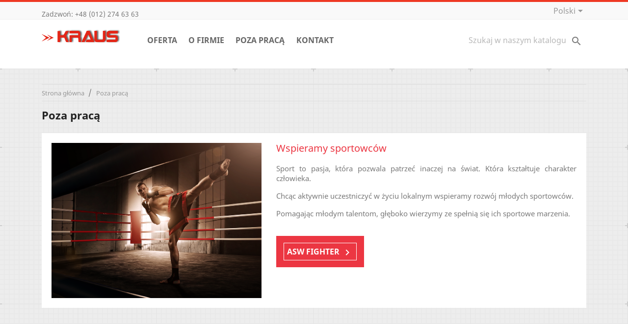

--- FILE ---
content_type: text/html; charset=utf-8
request_url: https://www.kraus.net.pl/pl/content/10-sponsorujemy
body_size: 5878
content:
<!doctype html>
<html lang="pl">

  <head>
    
      
  <meta charset="utf-8">


  <meta http-equiv="x-ua-compatible" content="ie=edge">



  <title>Poza pracą</title>
  <meta name="description" content="Firma Kraus wspiera sportowców. Chcąc aktywnie uczestniczyć w życiu lokalnym wspieramy rozwój młodych sportowców.">
  <meta name="keywords" content="">
      
                  <link rel="alternate" href="https://www.kraus.net.pl/pl/content/10-sponsorujemy" hreflang="pl">
                  <link rel="alternate" href="https://www.kraus.net.pl/en/content/10-sponsoring" hreflang="en-us">
        



  <meta name="viewport" content="width=device-width, initial-scale=1">



  <link rel="icon" type="image/vnd.microsoft.icon" href="/img/favicon.ico?1487764758">
  <link rel="shortcut icon" type="image/x-icon" href="/img/favicon.ico?1487764758">



    <link rel="stylesheet" href="https://www.kraus.net.pl/themes/classic/assets/css/theme.css" type="text/css" media="all">
  <link rel="stylesheet" href="https://www.kraus.net.pl/modules/psblog/views/css/psblog.css" type="text/css" media="all">
  <link rel="stylesheet" href="https://www.kraus.net.pl/js/jquery/ui/themes/base/minified/jquery-ui.min.css" type="text/css" media="all">
  <link rel="stylesheet" href="https://www.kraus.net.pl/js/jquery/ui/themes/base/minified/jquery.ui.theme.min.css" type="text/css" media="all">
  <link rel="stylesheet" href="https://www.kraus.net.pl/modules/ps_imageslider/css/homeslider.css" type="text/css" media="all">
  <link rel="stylesheet" href="https://www.kraus.net.pl/themes/classic/assets/css/custom.css" type="text/css" media="all">




  

  <script type="text/javascript">
        var prestashop = {"cart":{"products":[],"totals":{"total":{"type":"total","label":"Razem","amount":0,"value":"0,00\u00a0z\u0142"},"total_including_tax":{"type":"total","label":"Suma (brutto)","amount":0,"value":"0,00\u00a0z\u0142"},"total_excluding_tax":{"type":"total","label":"Suma (netto)","amount":0,"value":"0,00\u00a0z\u0142"}},"subtotals":{"products":{"type":"products","label":"Produkty","amount":0,"value":"0,00\u00a0z\u0142"},"discounts":null,"shipping":{"type":"shipping","label":"Wysy\u0142ka","amount":0,"value":"Za darmo!"},"tax":null},"products_count":0,"summary_string":"0 sztuk","vouchers":{"allowed":0,"added":[]},"discounts":[],"minimalPurchase":0,"minimalPurchaseRequired":""},"currency":{"name":"z\u0142oty polski","iso_code":"PLN","iso_code_num":"985","sign":"z\u0142"},"customer":{"lastname":null,"firstname":null,"email":null,"birthday":null,"newsletter":null,"newsletter_date_add":null,"optin":null,"website":null,"company":null,"siret":null,"ape":null,"is_logged":false,"gender":{"type":null,"name":null},"addresses":[]},"language":{"name":"Polski (Polish)","iso_code":"pl","locale":"pl-PL","language_code":"pl","is_rtl":"0","date_format_lite":"Y-m-d","date_format_full":"Y-m-d H:i:s","id":1},"page":{"title":"","canonical":null,"meta":{"title":"Poza prac\u0105","description":"Firma Kraus wspiera sportowc\u00f3w. Chc\u0105c aktywnie uczestniczy\u0107 w \u017cyciu lokalnym wspieramy rozw\u00f3j m\u0142odych sportowc\u00f3w.","keywords":"","robots":"index"},"page_name":"cms","body_classes":{"lang-pl":true,"lang-rtl":false,"country-PL":true,"currency-PLN":true,"layout-full-width":true,"page-cms":true,"tax-display-enabled":true,"cms-id-10":true},"admin_notifications":[]},"shop":{"name":"FPH KRAUS s.c.","logo":"\/img\/kraus-logo-1487764758.jpg","stores_icon":"\/img\/logo_stores.png","favicon":"\/img\/favicon.ico"},"urls":{"base_url":"https:\/\/www.kraus.net.pl\/","current_url":"https:\/\/www.kraus.net.pl\/pl\/content\/10-sponsorujemy","shop_domain_url":"https:\/\/www.kraus.net.pl","img_ps_url":"https:\/\/www.kraus.net.pl\/img\/","img_cat_url":"https:\/\/www.kraus.net.pl\/img\/c\/","img_lang_url":"https:\/\/www.kraus.net.pl\/img\/l\/","img_prod_url":"https:\/\/www.kraus.net.pl\/img\/p\/","img_manu_url":"https:\/\/www.kraus.net.pl\/img\/m\/","img_sup_url":"https:\/\/www.kraus.net.pl\/img\/su\/","img_ship_url":"https:\/\/www.kraus.net.pl\/img\/s\/","img_store_url":"https:\/\/www.kraus.net.pl\/img\/st\/","img_col_url":"https:\/\/www.kraus.net.pl\/img\/co\/","img_url":"https:\/\/www.kraus.net.pl\/themes\/classic\/assets\/img\/","css_url":"https:\/\/www.kraus.net.pl\/themes\/classic\/assets\/css\/","js_url":"https:\/\/www.kraus.net.pl\/themes\/classic\/assets\/js\/","pic_url":"https:\/\/www.kraus.net.pl\/upload\/","pages":{"address":"https:\/\/www.kraus.net.pl\/pl\/adres","addresses":"https:\/\/www.kraus.net.pl\/pl\/adresy","authentication":"https:\/\/www.kraus.net.pl\/pl\/logowanie","cart":"https:\/\/www.kraus.net.pl\/pl\/koszyk","category":"https:\/\/www.kraus.net.pl\/pl\/index.php?controller=category","cms":"https:\/\/www.kraus.net.pl\/pl\/index.php?controller=cms","contact":"https:\/\/www.kraus.net.pl\/pl\/kontakt","discount":"https:\/\/www.kraus.net.pl\/pl\/rabaty","guest_tracking":"https:\/\/www.kraus.net.pl\/pl\/sledzenie-zamowienia-gosc","history":"https:\/\/www.kraus.net.pl\/pl\/historia-zamowien","identity":"https:\/\/www.kraus.net.pl\/pl\/dane-osobiste","index":"https:\/\/www.kraus.net.pl\/pl\/","my_account":"https:\/\/www.kraus.net.pl\/pl\/moje-konto","order_confirmation":"https:\/\/www.kraus.net.pl\/pl\/potwierdzenie-zamowienia","order_detail":"https:\/\/www.kraus.net.pl\/pl\/index.php?controller=order-detail","order_follow":"https:\/\/www.kraus.net.pl\/pl\/sledzenie-zamowienia","order":"https:\/\/www.kraus.net.pl\/pl\/zamowienie","order_return":"https:\/\/www.kraus.net.pl\/pl\/index.php?controller=order-return","order_slip":"https:\/\/www.kraus.net.pl\/pl\/pokwitowania","pagenotfound":"https:\/\/www.kraus.net.pl\/pl\/nie-znaleziono-strony","password":"https:\/\/www.kraus.net.pl\/pl\/odzyskiwanie-hasla","pdf_invoice":"https:\/\/www.kraus.net.pl\/pl\/index.php?controller=pdf-invoice","pdf_order_return":"https:\/\/www.kraus.net.pl\/pl\/index.php?controller=pdf-order-return","pdf_order_slip":"https:\/\/www.kraus.net.pl\/pl\/index.php?controller=pdf-order-slip","prices_drop":"https:\/\/www.kraus.net.pl\/pl\/promocje","product":"https:\/\/www.kraus.net.pl\/pl\/index.php?controller=product","search":"https:\/\/www.kraus.net.pl\/pl\/szukaj","sitemap":"https:\/\/www.kraus.net.pl\/pl\/mapa-strony","stores":"https:\/\/www.kraus.net.pl\/pl\/sklepy","supplier":"https:\/\/www.kraus.net.pl\/pl\/dostawcy","register":"https:\/\/www.kraus.net.pl\/pl\/logowanie?create_account=1","order_login":"https:\/\/www.kraus.net.pl\/pl\/zamowienie?login=1"},"alternative_langs":{"pl":"https:\/\/www.kraus.net.pl\/pl\/content\/10-sponsorujemy","en-us":"https:\/\/www.kraus.net.pl\/en\/content\/10-sponsoring"},"theme_assets":"\/themes\/classic\/assets\/","actions":{"logout":"https:\/\/www.kraus.net.pl\/pl\/?mylogout="},"no_picture_image":{"bySize":{"small_default":{"url":"https:\/\/www.kraus.net.pl\/img\/p\/pl-default-small_default.jpg","width":98,"height":98},"cart_default":{"url":"https:\/\/www.kraus.net.pl\/img\/p\/pl-default-cart_default.jpg","width":125,"height":125},"home_default":{"url":"https:\/\/www.kraus.net.pl\/img\/p\/pl-default-home_default.jpg","width":250,"height":250},"medium_default":{"url":"https:\/\/www.kraus.net.pl\/img\/p\/pl-default-medium_default.jpg","width":452,"height":452},"large_default":{"url":"https:\/\/www.kraus.net.pl\/img\/p\/pl-default-large_default.jpg","width":800,"height":800}},"small":{"url":"https:\/\/www.kraus.net.pl\/img\/p\/pl-default-small_default.jpg","width":98,"height":98},"medium":{"url":"https:\/\/www.kraus.net.pl\/img\/p\/pl-default-home_default.jpg","width":250,"height":250},"large":{"url":"https:\/\/www.kraus.net.pl\/img\/p\/pl-default-large_default.jpg","width":800,"height":800},"legend":""}},"configuration":{"display_taxes_label":true,"is_catalog":true,"show_prices":true,"opt_in":{"partner":true},"quantity_discount":{"type":"discount","label":"Rabat"},"voucher_enabled":0,"return_enabled":0},"field_required":[],"breadcrumb":{"links":[{"title":"Strona g\u0142\u00f3wna","url":"https:\/\/www.kraus.net.pl\/pl\/"},{"title":"Poza prac\u0105","url":"https:\/\/www.kraus.net.pl\/pl\/content\/10-sponsorujemy"}],"count":2},"link":{"protocol_link":"https:\/\/","protocol_content":"https:\/\/"},"time":1765928731,"static_token":"7423820b2f86d3c5aff74b6e10e286bb","token":"4e9c65fdb01687a676afe4c6f2d55d87"};
      </script>



  



    
  </head>

  <body id="cms" class="lang-pl country-pl currency-pln layout-full-width page-cms tax-display-enabled cms-id-10">

    
      
    

    <main>
      
              

      <header id="header">
        
          
  <div class="header-banner">
    
  </div>



  <nav class="header-nav">
    <div class="container">
      <div class="row">
        <div class="hidden-sm-down">
          <div class="col-md-5 col-xs-12">
            <div id="_desktop_contact_link">
  <div id="contact-link">
                Zadzwoń: <span>+48 (012) 274 63 63</span>
      </div>
</div>

          </div>
          <div class="col-md-7 right-nav">
              <div id="_desktop_language_selector">
  <div class="language-selector-wrapper">
    <span id="language-selector-label" class="hidden-md-up">Język:</span>
    <div class="language-selector dropdown js-dropdown">
      <button data-toggle="dropdown" class="hidden-sm-down btn-unstyle" aria-haspopup="true" aria-expanded="false" aria-label="Lista rozwijana języków">
        <span class="expand-more">Polski</span>
        <i class="material-icons expand-more">&#xE5C5;</i>
      </button>
      <ul class="dropdown-menu hidden-sm-down" aria-labelledby="language-selector-label">
                  <li  class="current" >
            <a href="https://www.kraus.net.pl/pl/content/10-sponsorujemy" class="dropdown-item" data-iso-code="pl">Polski</a>
          </li>
                  <li >
            <a href="https://www.kraus.net.pl/en/content/10-sponsoring" class="dropdown-item" data-iso-code="en">English</a>
          </li>
              </ul>
      <select class="link hidden-md-up" aria-labelledby="language-selector-label">
                  <option value="https://www.kraus.net.pl/pl/content/10-sponsorujemy" selected="selected" data-iso-code="pl">
            Polski
          </option>
                  <option value="https://www.kraus.net.pl/en/content/10-sponsoring" data-iso-code="en">
            English
          </option>
              </select>
    </div>
  </div>
</div>

          </div>
        </div>
        <div class="hidden-md-up text-sm-center mobile">
          <div class="float-xs-left" id="menu-icon">
            <i class="material-icons d-inline">&#xE5D2;</i>
          </div>
          <div class="float-xs-right" id="_mobile_cart"></div>
          <div class="float-xs-right" id="_mobile_user_info"></div>
          <div class="top-logo" id="_mobile_logo"></div>
          <div class="clearfix"></div>
        </div>
      </div>
    </div>
  </nav>



  <div class="header-top">
    <div class="container">
       <div class="row">
        <div class="col-md-2 hidden-sm-down" id="_desktop_logo">
                            <a href="https://www.kraus.net.pl/">
                  <img class="logo img-responsive" src="/img/kraus-logo-1487764758.jpg" alt="FPH KRAUS s.c.">
                </a>
                    </div>
        <div class="col-md-10 col-sm-12 position-static">
          

<div class="menu js-top-menu position-static hidden-sm-down" id="_desktop_top_menu">
    
          <ul class="top-menu" id="top-menu" data-depth="0">
                    <li class="category" id="category-3">
                          <a
                class="dropdown-item"
                href="http://www.kraus.net.pl/pl/3-oferta" data-depth="0"
                              >
                                                                      <span class="float-xs-right hidden-md-up">
                    <span data-target="#top_sub_menu_41677" data-toggle="collapse" class="navbar-toggler collapse-icons">
                      <i class="material-icons add">&#xE313;</i>
                      <i class="material-icons remove">&#xE316;</i>
                    </span>
                  </span>
                                Oferta
              </a>
                            <div  class="popover sub-menu js-sub-menu collapse" id="top_sub_menu_41677">
                
          <ul class="top-menu"  data-depth="1">
                    <li class="category" id="category-51">
                          <a
                class="dropdown-item dropdown-submenu"
                href="http://www.kraus.net.pl/pl/51-producent-pedzli" data-depth="1"
                              >
                                                                      <span class="float-xs-right hidden-md-up">
                    <span data-target="#top_sub_menu_56042" data-toggle="collapse" class="navbar-toggler collapse-icons">
                      <i class="material-icons add">&#xE313;</i>
                      <i class="material-icons remove">&#xE316;</i>
                    </span>
                  </span>
                                Pędzle
              </a>
                            <div  class="collapse" id="top_sub_menu_56042">
                
          <ul class="top-menu"  data-depth="2">
                    <li class="category" id="category-52">
                          <a
                class="dropdown-item"
                href="http://www.kraus.net.pl/pl/52-pedzle" data-depth="2"
                              >
                                Pędzle
              </a>
                          </li>
                    <li class="category" id="category-53">
                          <a
                class="dropdown-item"
                href="http://www.kraus.net.pl/pl/53-szczotki" data-depth="2"
                              >
                                Szczotki
              </a>
                          </li>
                    <li class="category" id="category-54">
                          <a
                class="dropdown-item"
                href="http://www.kraus.net.pl/pl/54-kuwety-i-kratki" data-depth="2"
                              >
                                Kuwety i kratki
              </a>
                          </li>
              </ul>
    
              </div>
                          </li>
                    <li class="category" id="category-55">
                          <a
                class="dropdown-item dropdown-submenu"
                href="http://www.kraus.net.pl/pl/55-walki-malarskie" data-depth="1"
                              >
                                                                      <span class="float-xs-right hidden-md-up">
                    <span data-target="#top_sub_menu_96335" data-toggle="collapse" class="navbar-toggler collapse-icons">
                      <i class="material-icons add">&#xE313;</i>
                      <i class="material-icons remove">&#xE316;</i>
                    </span>
                  </span>
                                Wałki malarskie
              </a>
                            <div  class="collapse" id="top_sub_menu_96335">
                
          <ul class="top-menu"  data-depth="2">
                    <li class="category" id="category-57">
                          <a
                class="dropdown-item"
                href="http://www.kraus.net.pl/pl/57-walki" data-depth="2"
                              >
                                Wałki malarskie
              </a>
                          </li>
                    <li class="category" id="category-58">
                          <a
                class="dropdown-item"
                href="http://www.kraus.net.pl/pl/58-zestawy-malarskie" data-depth="2"
                              >
                                Zestawy malarskie
              </a>
                          </li>
              </ul>
    
              </div>
                          </li>
                    <li class="category" id="category-29">
                          <a
                class="dropdown-item dropdown-submenu"
                href="http://www.kraus.net.pl/pl/29-tasmy-i-folie-ochronne" data-depth="1"
                              >
                                                                      <span class="float-xs-right hidden-md-up">
                    <span data-target="#top_sub_menu_86442" data-toggle="collapse" class="navbar-toggler collapse-icons">
                      <i class="material-icons add">&#xE313;</i>
                      <i class="material-icons remove">&#xE316;</i>
                    </span>
                  </span>
                                Taśmy i Folie ochronne
              </a>
                            <div  class="collapse" id="top_sub_menu_86442">
                
          <ul class="top-menu"  data-depth="2">
                    <li class="category" id="category-19">
                          <a
                class="dropdown-item"
                href="http://www.kraus.net.pl/pl/19-tasmy-i-kleje" data-depth="2"
                              >
                                Taśmy i kleje
              </a>
                          </li>
                    <li class="category" id="category-18">
                          <a
                class="dropdown-item"
                href="http://www.kraus.net.pl/pl/18-folie-i-oslony" data-depth="2"
                              >
                                Folie i osłony
              </a>
                          </li>
              </ul>
    
              </div>
                          </li>
                    <li class="category" id="category-32">
                          <a
                class="dropdown-item dropdown-submenu"
                href="http://www.kraus.net.pl/pl/32-pace-i-szpachle" data-depth="1"
                              >
                                                                      <span class="float-xs-right hidden-md-up">
                    <span data-target="#top_sub_menu_96535" data-toggle="collapse" class="navbar-toggler collapse-icons">
                      <i class="material-icons add">&#xE313;</i>
                      <i class="material-icons remove">&#xE316;</i>
                    </span>
                  </span>
                                Pace i szpachle
              </a>
                            <div  class="collapse" id="top_sub_menu_96535">
                
          <ul class="top-menu"  data-depth="2">
                    <li class="category" id="category-13">
                          <a
                class="dropdown-item"
                href="http://www.kraus.net.pl/pl/13-pace" data-depth="2"
                              >
                                Pace
              </a>
                          </li>
                    <li class="category" id="category-39">
                          <a
                class="dropdown-item"
                href="http://www.kraus.net.pl/pl/39-nozyce-do-blachy" data-depth="2"
                              >
                                Nożyce do blachy
              </a>
                          </li>
                    <li class="category" id="category-22">
                          <a
                class="dropdown-item"
                href="http://www.kraus.net.pl/pl/22-szpachle" data-depth="2"
                              >
                                Szpachle
              </a>
                          </li>
                    <li class="category" id="category-15">
                          <a
                class="dropdown-item"
                href="http://www.kraus.net.pl/pl/15-materialy-scierne" data-depth="2"
                              >
                                Materiały ścierne
              </a>
                          </li>
                    <li class="category" id="category-47">
                          <a
                class="dropdown-item"
                href="http://www.kraus.net.pl/pl/47-nozyczki" data-depth="2"
                              >
                                Nożyczki
              </a>
                          </li>
                    <li class="category" id="category-56">
                          <a
                class="dropdown-item"
                href="http://www.kraus.net.pl/pl/56-kielnie" data-depth="2"
                              >
                                Kielnie
              </a>
                          </li>
              </ul>
    
              </div>
                          </li>
                    <li class="category" id="category-49">
                          <a
                class="dropdown-item dropdown-submenu"
                href="http://www.kraus.net.pl/pl/49-artykuly-budowlane" data-depth="1"
                              >
                                                                      <span class="float-xs-right hidden-md-up">
                    <span data-target="#top_sub_menu_25279" data-toggle="collapse" class="navbar-toggler collapse-icons">
                      <i class="material-icons add">&#xE313;</i>
                      <i class="material-icons remove">&#xE316;</i>
                    </span>
                  </span>
                                Artykuły ścierne
              </a>
                            <div  class="collapse" id="top_sub_menu_25279">
                
          <ul class="top-menu"  data-depth="2">
                    <li class="category" id="category-59">
                          <a
                class="dropdown-item"
                href="http://www.kraus.net.pl/pl/59-artykuly-scierne" data-depth="2"
                              >
                                Artykuły ścierne
              </a>
                          </li>
              </ul>
    
              </div>
                          </li>
                    <li class="category" id="category-50">
                          <a
                class="dropdown-item dropdown-submenu"
                href="http://www.kraus.net.pl/pl/50-akcesoria-malarsko-budowlane" data-depth="1"
                              >
                                                                      <span class="float-xs-right hidden-md-up">
                    <span data-target="#top_sub_menu_67828" data-toggle="collapse" class="navbar-toggler collapse-icons">
                      <i class="material-icons add">&#xE313;</i>
                      <i class="material-icons remove">&#xE316;</i>
                    </span>
                  </span>
                                Akcesoria malarsko-budowlane
              </a>
                            <div  class="collapse" id="top_sub_menu_67828">
                
          <ul class="top-menu"  data-depth="2">
                    <li class="category" id="category-27">
                          <a
                class="dropdown-item"
                href="http://www.kraus.net.pl/pl/27-wyciskacze" data-depth="2"
                              >
                                Wyciskacze
              </a>
                          </li>
                    <li class="category" id="category-28">
                          <a
                class="dropdown-item"
                href="http://www.kraus.net.pl/pl/28-mieszadla" data-depth="2"
                              >
                                Mieszadła
              </a>
                          </li>
                    <li class="category" id="category-23">
                          <a
                class="dropdown-item"
                href="http://www.kraus.net.pl/pl/23-mlotki" data-depth="2"
                              >
                                Młotki
              </a>
                          </li>
                    <li class="category" id="category-25">
                          <a
                class="dropdown-item"
                href="http://www.kraus.net.pl/pl/25-pojemniki" data-depth="2"
                              >
                                Pojemniki
              </a>
                          </li>
                    <li class="category" id="category-14">
                          <a
                class="dropdown-item"
                href="http://www.kraus.net.pl/pl/14-rekawice" data-depth="2"
                              >
                                Rękawice
              </a>
                          </li>
                    <li class="category" id="category-35">
                          <a
                class="dropdown-item"
                href="http://www.kraus.net.pl/pl/35-gogle-i-maski" data-depth="2"
                              >
                                Gogle i maski
              </a>
                          </li>
                    <li class="category" id="category-36">
                          <a
                class="dropdown-item"
                href="http://www.kraus.net.pl/pl/36-ochraniacze" data-depth="2"
                              >
                                Ochraniacze
              </a>
                          </li>
                    <li class="category" id="category-16">
                          <a
                class="dropdown-item"
                href="http://www.kraus.net.pl/pl/16-noze" data-depth="2"
                              >
                                Noże
              </a>
                          </li>
                    <li class="category" id="category-40">
                          <a
                class="dropdown-item"
                href="http://www.kraus.net.pl/pl/40-ostrza" data-depth="2"
                              >
                                Ostrza
              </a>
                          </li>
                    <li class="category" id="category-41">
                          <a
                class="dropdown-item"
                href="http://www.kraus.net.pl/pl/41-pily" data-depth="2"
                              >
                                Piły
              </a>
                          </li>
              </ul>
    
              </div>
                          </li>
              </ul>
    
              </div>
                          </li>
                    <li class="cms-page" id="cms-page-6">
                          <a
                class="dropdown-item"
                href="http://www.kraus.net.pl/pl/content/6-producent-pedzli" data-depth="0"
                              >
                                O firmie
              </a>
                          </li>
                    <li class="cms-page current " id="cms-page-10">
                          <a
                class="dropdown-item"
                href="http://www.kraus.net.pl/pl/content/10-sponsorujemy" data-depth="0"
                              >
                                Poza pracą
              </a>
                          </li>
                    <li class="link" id="lnk-kontakt">
                          <a
                class="dropdown-item"
                href="http://www.kraus.net.pl/pl/kontakt" data-depth="0"
                              >
                                Kontakt
              </a>
                          </li>
              </ul>
    
    <div class="clearfix"></div>
</div>
<!-- Block search module TOP -->
<div id="search_widget" class="search-widget" data-search-controller-url="//www.kraus.net.pl/pl/szukaj">
	<form method="get" action="//www.kraus.net.pl/pl/szukaj">
		<input type="hidden" name="controller" value="search">
		<input type="text" name="s" value="" placeholder="Szukaj w naszym katalogu" aria-label="Szukaj">
		<button type="submit">
			<i class="material-icons search">&#xE8B6;</i>
      <span class="hidden-xl-down">Szukaj</span>
		</button>
	</form>
</div>
<!-- /Block search module TOP -->

          <div class="clearfix"></div>
        </div>
      </div>
      <div id="mobile_top_menu_wrapper" class="row hidden-md-up" style="display:none;">
        <div class="js-top-menu mobile" id="_mobile_top_menu"></div>
        <div class="js-top-menu-bottom">
          <div id="_mobile_currency_selector"></div>
          <div id="_mobile_language_selector"></div>
          <div id="_mobile_contact_link"></div>
        </div>
      </div>
    </div>
  </div>
  

        
      </header>

      
        
<aside id="notifications">
  <div class="container">
    
    
    
      </div>
</aside>
      

      
      <section id="wrapper">
        
        <div class="container">
          
            <nav data-depth="2" class="breadcrumb hidden-sm-down">
  <ol itemscope itemtype="http://schema.org/BreadcrumbList">
    
              
          <li itemprop="itemListElement" itemscope itemtype="http://schema.org/ListItem">
            <a itemprop="item" href="https://www.kraus.net.pl/pl/">
              <span itemprop="name">Strona główna</span>
            </a>
            <meta itemprop="position" content="1">
          </li>
        
              
          <li itemprop="itemListElement" itemscope itemtype="http://schema.org/ListItem">
            <a itemprop="item" href="https://www.kraus.net.pl/pl/content/10-sponsorujemy">
              <span itemprop="name">Poza pracą</span>
            </a>
            <meta itemprop="position" content="2">
          </li>
        
          
  </ol>
</nav>
          

          

          
  <div id="content-wrapper">
    
    

  <section id="main">

    
      
        <header class="page-header">
          <h1>
  Poza pracą
</h1>
        </header>
      
    

    
  <section id="content" class="page-content page-cms page-cms-10">

    
      <div class="static-page">
<div class="row">
<div class="col-md-5"><img src="https://www.kraus.net.pl/img/cms/legman.png" alt="" class="img-responsive" /></div>
<div class="col-md-7">
<h5>Wspieramy sportowców</h5>
<p>Sport to pasja, która pozwala patrzeć inaczej na świat. Która kształtuje charakter człowieka.</p>
<p>Chcąc aktywnie uczestniczyć w życiu lokalnym wspieramy rozwój młodych sportowców.</p>
<p>Pomagając młodym talentom, głęboko wierzymy ze spełnią się ich sportowe marzenia.</p>
<a href="http://aswfighter.pl/" title="ASW FIGHTER" class="asw-btn" target="_blank"><span>ASW FIGHTER <i class="material-icons">keyboard_arrow_right</i></span></a></div>
</div>
</div>
    

    
      
    

    
      
    

  </section>


    
      <footer class="page-footer">
        
          <!-- Footer content -->
        
      </footer>
    

  </section>


    
  </div>


          
        </div>
        
      </section>

      <footer id="footer">
        
          <div class="container">
  <div class="row">
    
      
    
  </div>
</div>
<div class="footer-container">
  <div class="container">
    <div class="row">
      
        <div class="col-md-6 links">
  <div class="row">
      <div class="col-md-6 wrapper">
      <p class="h3 hidden-sm-down">Produkty</p>
            <div class="title clearfix hidden-md-up" data-target="#footer_sub_menu_3268" data-toggle="collapse">
        <span class="h3">Produkty</span>
        <span class="float-xs-right">
          <span class="navbar-toggler collapse-icons">
            <i class="material-icons add">&#xE313;</i>
            <i class="material-icons remove">&#xE316;</i>
          </span>
        </span>
      </div>
      <ul id="footer_sub_menu_3268" class="collapse">
                  <li>
            <a
                id="link-product-page-prices-drop-1"
                class="cms-page-link"
                href="https://www.kraus.net.pl/pl/promocje"
                title="Produkty w promocji"
                            >
              Promocje
            </a>
          </li>
                  <li>
            <a
                id="link-product-page-new-products-1"
                class="cms-page-link"
                href="https://www.kraus.net.pl/pl/nowe-produkty"
                title="Nasze nowe produkty"
                            >
              Nowe produkty
            </a>
          </li>
              </ul>
    </div>
      <div class="col-md-6 wrapper">
      <p class="h3 hidden-sm-down">Kraus</p>
            <div class="title clearfix hidden-md-up" data-target="#footer_sub_menu_52383" data-toggle="collapse">
        <span class="h3">Kraus</span>
        <span class="float-xs-right">
          <span class="navbar-toggler collapse-icons">
            <i class="material-icons add">&#xE313;</i>
            <i class="material-icons remove">&#xE316;</i>
          </span>
        </span>
      </div>
      <ul id="footer_sub_menu_52383" class="collapse">
                  <li>
            <a
                id="link-cms-page-6-2"
                class="cms-page-link"
                href="https://www.kraus.net.pl/pl/content/6-producent-pedzli"
                title="Firma KRAUS jest ogólnopolskim dystrybutorem pędzli, wałków, sprzętu i akcesoriów malarskich i budowlanych"
                            >
              O firmie
            </a>
          </li>
                  <li>
            <a
                id="link-cms-page-10-2"
                class="cms-page-link"
                href="https://www.kraus.net.pl/pl/content/10-sponsorujemy"
                title="Firma Kraus wspiera sportowców. Chcąc aktywnie uczestniczyć w życiu lokalnym wspieramy rozwój młodych sportowców."
                            >
              Poza pracą
            </a>
          </li>
                  <li>
            <a
                id="link-static-page-contact-2"
                class="cms-page-link"
                href="https://www.kraus.net.pl/pl/kontakt"
                title="Skorzystaj z formularza kontaktowego"
                            >
              Skontaktuj się z nami
            </a>
          </li>
                  <li>
            <a
                id="link-static-page-sitemap-2"
                class="cms-page-link"
                href="https://www.kraus.net.pl/pl/mapa-strony"
                title="Zagubiłeś się? Znajdź to, czego szukasz!"
                            >
              Mapa strony
            </a>
          </li>
              </ul>
    </div>
    </div>
</div>
<div class="block-contact col-md-3 links wrapper">
  <div class="hidden-sm-down">
    <p class="h4 text-uppercase block-contact-title">Informacja o sklepie</p>
      FPH KRAUS s.c.<br />Zarusinki 40<br />32-447 Siepraw<br />Polska
              <br>
                Zadzwoń do nas: <span>+48 (012) 274 63 63</span>
                    <br>
                Faks: <span>+48 (012) 274 63 63</span>
                    <br>
                Napisz do nas: <a href="mailto:poczta@kraus.net.pl" class="dropdown">poczta@kraus.net.pl</a>
        </div>
  <div class="hidden-md-up">
    <div class="title">
      <a class="h3" href="https://www.kraus.net.pl/pl/sklepy">Informacja o sklepie</a>
    </div>
  </div>
</div>

      
    </div>
    <div class="row">
      
        
      
    </div>
    <div class="row">
      <div class="col-md-12">
        <p class="text-sm-center">
                  </p>
      </div>
    </div>
  </div>
</div>
        
      </footer>

    </main>

    
        <script type="text/javascript" src="https://www.kraus.net.pl/themes/core.js" ></script>
  <script type="text/javascript" src="https://www.kraus.net.pl/themes/classic/assets/js/theme.js" ></script>
  <script type="text/javascript" src="https://www.kraus.net.pl/js/jquery/ui/jquery-ui.min.js" ></script>
  <script type="text/javascript" src="https://www.kraus.net.pl/modules/ps_imageslider/js/responsiveslides.min.js" ></script>
  <script type="text/javascript" src="https://www.kraus.net.pl/modules/ps_imageslider/js/homeslider.js" ></script>
  <script type="text/javascript" src="https://www.kraus.net.pl/modules/ps_searchbar/ps_searchbar.js" ></script>
  <script type="text/javascript" src="https://www.kraus.net.pl/themes/classic/assets/js/custom.js" ></script>


    

    
      
    
  </body>

</html>

--- FILE ---
content_type: text/css
request_url: https://www.kraus.net.pl/modules/psblog/views/css/psblog.css
body_size: 567
content:
/* category */
/* blog listing */
.blog-meta {
  margin-bottom: 10px;
}
.blog-meta > span {
  margin-right: 25px;
  color: #888;
  position: relative;
  font-size: 12px;
}
.blog-meta > span:last-child:before {
  display: none;
}
.blog-meta > span span {
  color: #222;
}

.blog-item {
  background-color: #fff;
  position: relative;
  margin-bottom: 30px;
  margin-top: 0;
  border: 1px solid #ddd;
  font-size: 13px;
}
.blog-item .blog-content-wrap {
  padding: 20px 15px;
  background-color: #fff;
}
.blog-item .blog-content-wrap .title {
  font-size: 18px;
  font-weight: bold;
  text-transform: capitalize;
  line-height: 25px;
}
.blog-item .blog-content-wrap .readmore p {
  margin-bottom: 0;
  margin-top: 10px;
}
.blog-item .blog-content-wrap .readmore p .btn {
  border: 1px solid #e5e5e5;
  text-transform: capitalize;
  font-size: 10px;
}
.blog-item .blog-content-wrap .readmore p .btn:hover {
  border-color: #2fb5d2;
}
.blog-item .blog-content-wrap .blog-shortinfo {
  color: #888;
  line-height: 20px;
}
.blog-item .blog-content-wrap .blog-shortinfo .more {
  height: 0;
  padding: 0;
}
.blog-item .blog-content-wrap .blog-shortinfo .more i {
  color: #888;
}
.blog-item .blog-content-wrap .blog-shortinfo .more i:hover {
  color: #222;
}
.blog-item .blog-image {
  text-align: right;
  padding: 0;
  position: relative;
}

.blog-detail {
  background-color: #fff;
  margin-bottom: 120px;
  padding: 30px;
}
.blog-detail > div {
  margin-bottom: 30px;
}
.blog-detail .blog-image {
  padding-bottom: 30px;
  margin-bottom: 0;
}
.blog-detail .blog-title {
  font-size: 22px;
  text-transform: capitalize;
  color: #222;
  font-weight: bold;
  margin-bottom: 20px;
}
.blog-detail .blog-description {
  font-size: 14px;
  text-align: justify;
  margin-bottom: 80px;
}
.blog-detail .social-share {
  display: inline-block;
  float: left;
}
.blog-detail .extra-blogs {
  display: inline-block;
  width: 100%;
}
.blog-detail .blog-tags {
  display: inline-block;
  float: right;
}
.blog-detail .blog-tags > span {
  font-weight: bold;
  font-size: 14px;
  margin-right: 15px;
}
.blog-detail .blog-comment-block #blog-localengine .comment-item {
  padding: 30px;
  margin-bottom: 30px;
  border: 1px solid #e5e5e5;
  border-radius: 4px;
}
.blog-detail .blog-comment-block #blog-localengine .comment-item .comment-wrap {
  margin-left: 80px;
}
.blog-detail .blog-comment-block #blog-localengine .comment-item .comment-wrap .comment-meta {
  color: #222;
  font-weight: bold;
  margin-bottom: 10px;
}
.blog-detail .blog-comment-block #blog-localengine .comment-item .comment-wrap .comment-meta > span {
  margin-right: 15px;
}
.blog-detail .blog-comment-block #blog-localengine .comment-item .comment-wrap .comment-meta > span span {
  color: #888;
  margin-left: 10px;
  font-weight: normal;
}
.blog-detail .blog-comment-block #blog-localengine .form-group {
  margin-bottom: 30px;
}
.blog-detail .blog-comment-block .btn-send {
  padding: 0 15px;
  height: 40px;
  line-height: 40px;
  min-width: 110px;
  text-align: center;
  color: #fff;
  background-color: #eee;
  font-weight: 600;
  float: right;
  border-radius: 3px;
}
.blog-detail .blog-comment-block .btn-send i {
  margin-right: 10px;
  font-weight: 800;
}
.blog-detail .blog-comment-block .btn-send:hover {
  background-color: #222;
}


--- FILE ---
content_type: text/css
request_url: https://www.kraus.net.pl/themes/classic/assets/css/custom.css
body_size: 2358
content:
/*
 * Custom code goes here.
 * A template should always ship with an empty custom.css
 */

#wrapper {
    background: #ebebeb none repeat scroll 0 0;
    box-shadow: none;
    padding-top: 1.5625rem;
    z-index: 99;
}

#header {
    box-shadow: 0 0 10px 3px rgba(0, 0, 0, 0.1);
    z-index: 999;
}

#header .header-nav {
    border-bottom: none;
    background: #f9f9f9;
    border-top: 4px solid #ee3823;
    border-bottom: 1px solid #efefef;
    margin-bottom: 0;
}

#index .user-info a,
#index #contact-link a {
    color: #999;
    font-size: 14px;
}

#header .header-nav #contact-link {
    margin-top: .500rem;
}

#header .header-nav .user-info {
    margin-top: .500rem;
}

#header .header-nav .language-selector {
    margin-top: .500rem;
}

.dropdown .expand-more {
    color: #999;
}

.dropdown:hover .expand-more {
    color: #ee3823;
}

#header a:hover {
    color: #ee3823;
}

#header .top-menu a[data-depth="0"]:hover {
    color: #ee3823;
}

ul.top-menu li .dropdown-submenu {
    color: red!important;
    border-bottom: 1px solid #efefef;
    padding-bottom: 2px;
    margin-bottom: 10px;
    font-size: 14px;
}

ul.top-menu li ul li  .category {
    position: relative;
    padding-left: 16px;   
}

ul.top-menu li ul li  .category:before {
    position: absolute;
    left:0;
    display: inline-block;
    font-family: "Material Icons"; 
    content: "\e5cc";
}

.carousel .carousel-inner {
    height: 500px;
    margin-bottom: 0;
}

.carousel {
    box-shadow: none;
    margin-bottom: 0;
}

#products .product-miniature .discount-percentage, 
#products .product-miniature .on-sale, 
#products .product-miniature .online-only, 
#products .product-miniature .product-flags .new, 
.featured-products .product-miniature .discount-percentage, 
.featured-products .product-miniature .on-sale, 
.featured-products .product-miniature .online-only, 
.featured-products .product-miniature .product-flags .new, 
.product-accessories .product-miniature .discount-percentage, 
.product-accessories .product-miniature .on-sale, 
.product-accessories .product-miniature .online-only, 
.product-accessories .product-miniature .product-flags .new, 
.product-miniature .product-miniature .discount-percentage, 
.product-miniature .product-miniature .on-sale, 
.product-miniature .product-miniature .online-only, 
.product-miniature .product-miniature .product-flags .new {
    background: #ee3823;
}

.carousel .carousel-control .icon-next:hover i, 
.carousel .carousel-control .icon-prev:hover i {
    color: #ee3823;
}

#header .header-top a[data-depth="0"] {
    color: #666;
    text-transform: uppercase;
}

.search-widget form input[type="text"] {
    background: transparent;
    border: none;
    color: #acaaa6;
    min-width: 255px;
    padding: 10px;
}

.search-widget form input[type="text"]:focus {
    background: #fff none repeat scroll 0 0;
    color: #414141;
    outline: 1px solid #ee3823;
}

.search-widget form input[type="text"]:focus + button .search {
    color: #ee3823;
}

.btn-primary {
    background-color: #ee3823;
}

.footer-container {
    background: #313131;
    box-shadow: 2px 2px 11px 0 rgba(0, 0, 0, 0.3);
    margin-top: 0;
    padding-bottom: 40px;
}

.carousel-control .icon-prev {
    margin-left: 0;
}

.carousel-control .icon-next {
    margin-right: 0;
}

.carousel .carousel-item .caption {
    bottom: 180px;
    left: 120px;
    max-width: 540px;
}

.carousel-control {
    width: 5%;
}

.display-1 {
    font-size: 2.225rem;
    font-weight: 600;
    text-transform: uppercase!important;
    text-shadow: 0 2px 2px #555;
    margin-bottom: 10px;
}

.title-baner-2 {
    display: block;
    font-size: 28px;
    font-weight: 600;
    line-height: normal;
    font-family: "Open Sans";
    text-shadow: 0 2px 2px #555;
    text-transform: uppercase!important;
}

.title-baner-2 .red-title {
    font-size: 50px;
    color: #ee3823;
}

.block-contact .block-contact-title, .linklist .blockcms-title a {
    color: #ee3823;
}

#header .header-nav #contact-link {
    font-size: 14px;
    margin-top: 0.5rem;
}

.btn-main-slider {
    color: #fff;
    padding: 12px 16px;
    background-color: #ee3823;
    font-weight: 600;
    margin-top: 10px;
    display: inline-block;
    border-bottom: 2px solid #b41502;
}

.btn-main-slider:hover, 
.btn-main-slider:focus  {
    color: #fff!important;
}

#header .header-top {
    min-height: 50px;
    padding-bottom: 0;
}

.top-menu a[data-depth="0"] {
    font-weight: 600;
    padding: 2rem 0.605rem;
}

#_desktop_logo a {
    padding-top: 20px;
    display: block;
}

#header .header-top .menu {
    margin-bottom: 0;
}

@media screen and (min-width: 769px) {
    .search-widget {
        margin-top: 22px;
    }
}

.language-selector .dropdown-menu {
    background-color: #ee3823;
    border: none;
}

.language-selector .dropdown-menu li a {
    color: #fff!important;
}

#products .product-title a, .featured-products .product-title a, .product-accessories .product-title a, .product-miniature .product-title a {
    color: #ee3823;
    font-size: .975rem;
    text-decoration: none;
    text-align: center;
    font-weight: 400;
}

#wrapper .breadcrumb li a {
    color: #999;
    font-size: 13px;
}

#wrapper .breadcrumb {
    background: transparent;
    padding: 6px 0;
    border-top: 1px solid #ddd;
    border-bottom: 1px solid #ddd;
}

.own-product-feature {
    text-align: center;
}

.own-product-feature img {
    margin: auto;
    height: 85px;
}

.product-features {
    border-width: 1px;
    border-style: solid;
    border-color: rgba(238,56,35,0.2) transparent rgba(238,56,35,0.2) transparent; 
    padding: 10px 0;
    margin-left: 50px;
    margin-right: 50px;  
}

.own-product-feature span.label-product-feature {
    display: block;
    float: right;
    text-align: left;
    font-size: 15px;
    color: #ee3823;
}

.buttons-form-product-detail {
    margin-top: 20px;
}

@media screen and (max-width: 768px) {
    .own-product-feature span.label-product-feature {
        text-align: center;
    }
    .product-features {
        margin-left: 0;
        margin-right: 0;  
    }
}

.buttons-form-product-detail {
    text-align: center;
}

#search_filters .facet .facet-label a {
    font-size: .7600rem;
}

.block-categories .category-sub-menu li[data-depth="0"] > a {
    font-weight: 400;
    font-size: 13px;
}

.products-sort-order .select-list:last-child,
.products-sort-order .select-list:nth-child(4) {
    display: none;
}

.tabs .nav-tabs .nav-link.active, .tabs .nav-tabs .nav-link:hover {
    border: none;
    border-bottom: 3px solid #ee3823;
}

.tabs .nav-tabs .nav-link.active {
    color: #ee3823;
}

.block-category {
    min-height: 10px;
    margin-bottom: 1.5625rem;
}

.card {
    box-shadow: none;
}

.card-block {
    padding: 0;
}

.card {
    position: relative;
    display: block;
    margin-bottom: .75rem;
    background-color: transparent;
    border-radius: 0;
    border-color: transparent transparent rgba(0,0,0,.125) transparent;
}

.h1, .h2, .h3 {
    text-transform: uppercase;
    color: #ee3823;
}

.product-images>li.thumb-container>.thumb.selected, .product-images>li.thumb-container>.thumb:hover {
    border: 2px solid #ee3823;
}

img.bottom-logo {
    opacity: 0.4;
    margin-top: 20px;
}

.btn-base-red, .btn-base-red:hover, .btn-base-red:focus {
    color: #fff;
    background: #ee3823;
}

.contact-form-style-1:focus {
    color: #666;
}

.modal-footer {
    margin-top: 20px;
}

.features-shield-list-q {
    position: absolute;
    z-index: 9;
    top: 10px;
    left:4px;
}

.features-shield-list-q img  {
    width: 60px;
}

#wrapper {
    background-image: url(../img/bg-kraus.png);
    padding-bottom: 3rem;
    padding-top: 2rem;
}

.block-contact {
    border-left: 1px solid #222;
    font-size: 14px;
}

.img-responsive-kraus {
    display: block;
    height: auto;
    max-width: 100%;
}

@media screen and (max-width: 768px) {
    #custom-text {
        padding: 1rem;
    }
}

#footer {
    padding-top: 0;
}

ul.list-desc-product-style-2 li {
    position: relative;
    padding-left: 15px;
}

ul.list-desc-product-style-2 li:before {
    position: absolute;
    position: absolute;
    left:0;
    display: inline-block;
    font-family: "Material Icons"; 
    content: "\e5cc";
    color: #ee3823;
    top: 2px;
}

.product-flags {
    display: none;
}

.category-box-list {
    margin-bottom: 40px;
}

.category-box-item {
    display: block;
    border: 1px solid #efefef;
    box-shadow: 0 0 5px 3px rgba(0, 0, 0, 0.05);
    background: #fff;
    text-align: center;
    padding: 10px;
    min-height: 220px;
}

.category-box-p {
    padding: 10px;
}

.category-box-item h2 {
    border-bottom: 1px solid #efefef;
    border-top: 1px solid #efefef;
    font-size: 18px;
    font-weight: normal;
    margin: 10px 0;
    padding: 6px 0;
}

.category-box-item h2 a {
    color: #ee3823;
}

.category-box-item a {
    display: block;
    text-align: center;
}

.category-box-item a img {
    margin: auto
}

@media (min-width: 992px) {
    .col-md-offset-12 {
        margin-left: 100%;
    }
    .col-md-offset-11 {
        margin-left: 91.6667%;
    }
    .col-md-offset-10 {
        margin-left: 83.3333%;
    }
    .col-md-offset-9 {
        margin-left: 75%;
    }
    .col-md-offset-8 {
        margin-left: 66.6667%;
    }
    .col-md-offset-7 {
        margin-left: 58.3333%;
    }
    .col-md-offset-6 {
        margin-left: 50%;
    }
    .col-md-offset-5 {
        margin-left: 41.6667%;
    }
    .col-md-offset-4 {
        margin-left: 33.3333%;
    }
    .col-md-offset-3 {
        margin-left: 25%;
    }
    .col-md-offset-2 {
        margin-left: 16.6667%;
    }
    .col-md-offset-1 {
        margin-left: 8.33333%;
    }
    .col-md-offset-0 {
        margin-left: 0;
    }
}

@media (min-width: 992px) {
    .col-md-offset-1-and-half {
        margin-left: 12.499999995%;
    }
}

.clearfix {
    clear: both;
}

.img-responsive {
    display: block;
    height: auto;
    max-width: 100%;
}

.top-menu a[data-depth="1"], .top-menu a[data-depth="2"] {
    padding: 0 0.625rem 0.425rem 0;
}

.top-menu a:not([data-depth="0"]) {
    font-size: 13px;
}

.top-menu[data-depth="1"] {
    overflow: hidden;
}

.asw-btn {
    display: inline-block;
    padding: 22px 15px 18px;
    color: #fff;
    text-transform: uppercase;
    background: #ec3642;
    font-weight: bold;
    outline: none!important;
    margin-top: 20px;
}

.asw-btn span {
    padding: 6px;
    border: 1px solid #fff;
}

.asw-btn:hover, .asw-btn:focus {
    color: #fff;
    text-decoration: none;
}

.static-page h5 {
    font-size: 20px;
    font-weight: normal;
    color: #ec3642;
    margin-bottom: 20px;
}

.top-menu .sub-menu ul[data-depth="1"] > li {
    float: left;
    margin: 0 1rem;
}